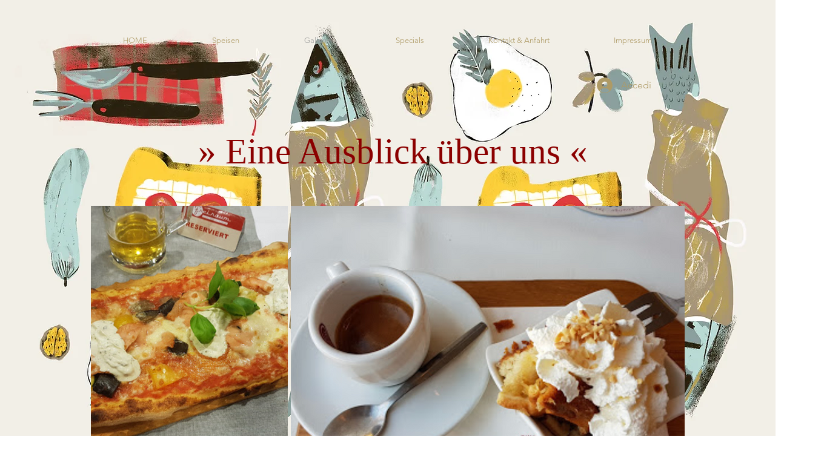

--- FILE ---
content_type: text/html; charset=utf-8
request_url: https://www.google.com/recaptcha/api2/aframe
body_size: 267
content:
<!DOCTYPE HTML><html><head><meta http-equiv="content-type" content="text/html; charset=UTF-8"></head><body><script nonce="4aU8xFQu2yqcaqu-uVNZSw">/** Anti-fraud and anti-abuse applications only. See google.com/recaptcha */ try{var clients={'sodar':'https://pagead2.googlesyndication.com/pagead/sodar?'};window.addEventListener("message",function(a){try{if(a.source===window.parent){var b=JSON.parse(a.data);var c=clients[b['id']];if(c){var d=document.createElement('img');d.src=c+b['params']+'&rc='+(localStorage.getItem("rc::a")?sessionStorage.getItem("rc::b"):"");window.document.body.appendChild(d);sessionStorage.setItem("rc::e",parseInt(sessionStorage.getItem("rc::e")||0)+1);localStorage.setItem("rc::h",'1768677514707');}}}catch(b){}});window.parent.postMessage("_grecaptcha_ready", "*");}catch(b){}</script></body></html>